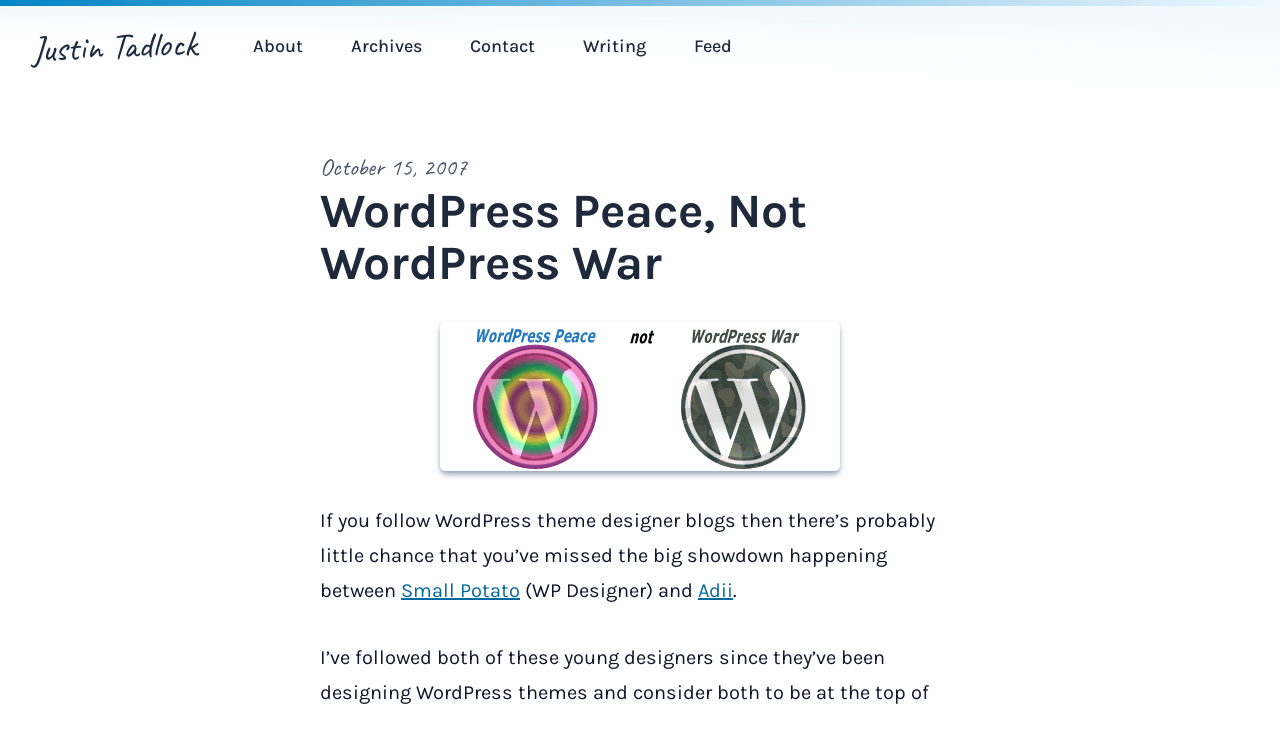

--- FILE ---
content_type: text/html; charset=UTF-8
request_url: https://justintadlock.com/archives/2007/10/15/wordpress-peace-not-wordpress-war
body_size: 12758
content:
<!DOCTYPE html>
<html>
<head>
	<title>WordPress Peace, Not WordPress War &mdash; Justin Tadlock</title>
	<meta name="viewport" content="width=device-width, initial-scale=1">
	<meta name="description" content="If you follow WordPress theme designer blogs then there’s probably little chance that you’ve missed the big showdown happening between  Small Potato (WP Designer) and  Adii. I’ve followed both of these young designers since they’ve been designing WordP..." />
	<meta property="og:title" content="WordPress Peace, Not WordPress War" />
	<meta property="og:image" content="https://justintadlock.com/public/img/featured.png?id=1668382125" />
	<meta name="twitter:card" content="summary" />
	<meta name="twitter:creator" content="@justintadlock" />
	<meta name="twitter:site" content="@justintadlock" />
	<meta name="theme-color" content="#2b6cb0" />
	<link rel="canonical" href="https://justintadlock.com/archives/2007/10/15/wordpress-peace-not-wordpress-war" />
	<link rel="manifest" href="https://justintadlock.com/public/json/manifest.json?id=1668382134">
	<link rel="alternate" type="application/rss+xml" href="https://justintadlock.com/feed" />
	<link rel="alternate" type="application/atom+xml" href="https://justintadlock.com/feed/atom" />
	<link rel="apple-touch-icon" sizes="180x180" href="https://justintadlock.com/public/img/favicon-180.png?id=1668382125" />
	<link rel="icon" type="image/png" sizes="96x96" href="https://justintadlock.com/public/img/favicon-96.png?id=1668382126" />
	<link rel="icon" type="image/png" sizes="48x48" href="https://justintadlock.com/public/img/favicon-48.png?id=1668382124" />
	<link rel="icon" type="image/png" sizes="32x32" href="https://justintadlock.com/public/img/favicon-32.png?id=1668382126" />
	<link rel="icon" type="image/png" sizes="16x16" href="https://justintadlock.com/public/img/favicon-16.png?id=1668382125" />
	<link rel="preload" href="https://justintadlock.com/public/fonts/caveat/caveat.woff2" as="font" type="font/woff2" crossorigin="anonymous">
	<link rel="preload" href="https://justintadlock.com/public/fonts/passion-one/passion-one-bold.woff2" as="font" type="font/woff2" crossorigin="anonymous">
	<link rel="preload" href="https://justintadlock.com/public/fonts/karla/karla.woff2" as="font" type="font/woff2" crossorigin="anonymous">
	<link rel="preload" href="https://justintadlock.com/public/fonts/karla/karla-italic.woff2" as="font" type="font/woff2" crossorigin="anonymous">
	<link rel="stylesheet" media="screen" href="https://justintadlock.com/public/css/style.css?id=1668386166" />
	<link rel="stylesheet" media="print" href="https://justintadlock.com/public/css/print.css?id=1668386167" />
	
</head>
<body>

<div class="app o-container-full">

	<header class="app-header">

		<div class="app-header__branding">
			<h1 class="app-header__title">
				<a class="app-header__link" href="https://justintadlock.com">Justin Tadlock</a>
			</h1>
		</div>

		<div class="toggle toggle--menu-primary">
			<button class="toggle__button">
				<span class="screen-reader-text">Toggle Menu</span>
				<svg class="toggle__open" viewBox="0 0 20 20" xmlns="http://www.w3.org/2000/svg"><path d="M0 3h20v2H0V3zm0 6h20v2H0V9zm0 6h20v2H0v-2z"></path></svg>
				<svg class="toggle__close hidden" xmlns="http://www.w3.org/2000/svg" viewBox="0 0 20 20"><path d="M10 8.586L2.929 1.515 1.515 2.929 8.586 10l-7.071 7.071 1.414 1.414L10 11.414l7.071 7.071 1.414-1.414L11.414 10l7.071-7.071-1.414-1.414L10 8.586z"></path></svg>
			</button>
		</div>

		<nav class="menu-primary hidden">
			<ul>
				<li><a href="https://justintadlock.com/about">About</a></li>
				<li><a href="https://justintadlock.com/archives">Archives</a></li>
				<li><a href="https://justintadlock.com/contact">Contact</a></li>
				<li><a href="https://justintadlock.com/writing">Writing</a></li>
				<li><a href="https://justintadlock.com/feed">Feed</a></li>
			</ul>
		</nav>

	</header>

<main class="app-content o-flow">
	<article class="entry entry--single o-flow">

		<header class="entry__header o-flow o-container-base">
			<div class="entry__byline block-row">
				October 15, 2007			</div>
			<h1 class="entry__title">WordPress Peace, Not WordPress&nbsp;War</h1>
		</header>

		<div class="entry__content o-flow o-container-base">
			<figure class="aligncenter"><img src="https://justintadlock.com/user/media/2007/10/wordpress-war1.gif" alt="Make WordPress peace not WordPress war" width="400" height="150" />
</figure>
<p>If you follow WordPress theme designer blogs then there’s probably little chance that you’ve missed the big showdown happening between <a href="http://wpdesigner.com/2007/10/14/uniqueblogdesignscom-review-the-elephant-in-the-room" title="WP Designer: Unique Blog Design's Review - The Elephant in the Room"> Small Potato</a> (WP Designer) and <a href="http://adii.co.za/2007/10/15/small-potato-shouldve-taken-the-high-road" title="Adii: Small Potato should've taken the high road"> Adii</a>.</p>
<p>I’ve followed both of these young designers since they’ve been designing WordPress themes and consider both to be at the top of the WordPress designer list.  My two favorites, actually.  I’ve never compared them because their styles are so different.  Both were even mentioned in my <a href="/archives/2007/10/13/weekly-roundup-1" title="Weekly Roundup #1"> Weekly Roundup</a>.  I’m fairly certain they were the first two to get added to my new feed reader.</p>
<p>Now, there seems to be a war going on, and nobody’s the winner here.</p>
<p>Small Potato lit the fire and it turned out to be more than just a little flame.  It became an all-out explosion.  He was reviewing <a href="http://uniqueblogdesigns.com" title="Unique Blog Designs"> Unique Blog Designs</a>, a website boasting designs of <a href="http://johnchow.com" title="John Chow"> John Chow</a> and <a href="http://shoemoney.com" title="ShoeMoney"> Shoemoney</a>, and didn’t have a lot of nice words to say.  Adii releases some of his themes on that site, and what became of Small Potato’s review seemed an almost personal attack on Adii himself, a good friend and fellow designer.</p>
<blockquote>
<p>Obviously, UBD’s main designer for the “exclusive themes” is subtlety-intolerant, contrast-intolerant, design-flow-intolerant, and focus-intolerant.</p>
</blockquote>
<p>He earlier references the main designer as none other than Adriaan Pienaar (Adii).  Excuse me if he was talking about someone other than Adii in this quote.  I’m writing this post because of it.</p>
<p>I’ve had some time to give this a little thought and look at it from several different angles.  While Small Potato has every right to say what he wants on his blog, he crossed a line that no one should cross with a friend.  The line he stepped over was going from a brutally honest review to a personal attack.  He reviewed the designer and not the design when he typed those words.</p>
<p>I don’t want to take sides, even though it looks as if I have by my previous words.  What I want to do is call for some sort of a truce, a peaceful solution to all this because I don’t want to split any of the WordPress community.</p>
<p>That’s exactly what could happen in this case.  If you’re a reader of their blogs, then you almost feel obligated to take a side.  You want to reassure somebody that they’re “right.”  The WordPress community is what gets hurt here.</p>
<p>I will continue reading each blog because I like both of their designs (and both people).  I just hope that, once all this settles down, they can overcome their differences and become friends once again.</p>
<p>Let’s make WordPress peace, not WordPress war!</p>
<p>By the way, I really only wanted to write this post to show off my “peace” and “war” WordPress icons.  I was going for the hippie/tie-dye feel with the peace icon.  Obviously the camouflage represents war, or hunting, or nature in general—I say war.</p>
		</div>

		<footer class="entry__footer o-flow o-container-base">
			<div class="entry-terms"><span class="entry-terms__label">Topics: </span><span class="entry-terms__list"><a class="entry-terms__term" href="https://justintadlock.com/topics/online"><span class="entry-terms__prefix">#</span>Online</a><a class="entry-terms__term" href="https://justintadlock.com/topics/wordpress"><span class="entry-terms__prefix">#</span>WordPress</a></span></div>		</footer>
	</article>
</main>

	<footer class="app-footer o-flow">
		<div class="o-flow">
			<ul class="menu-social">
	<li class="is-github">
		<a href="https://github.com/justintadlock/">
			<svg aria-hidden="true" data-prefix="fab" data-icon="github" class="svg-inline--fa fa-github fa-w-16" role="img" xmlns="http://www.w3.org/2000/svg" viewBox="0 0 496 512"><path fill="currentColor" d="M165.9 397.4c0 2-2.3 3.6-5.2 3.6-3.3.3-5.6-1.3-5.6-3.6 0-2 2.3-3.6 5.2-3.6 3-.3 5.6 1.3 5.6 3.6zm-31.1-4.5c-.7 2 1.3 4.3 4.3 4.9 2.6 1 5.6 0 6.2-2s-1.3-4.3-4.3-5.2c-2.6-.7-5.5.3-6.2 2.3zm44.2-1.7c-2.9.7-4.9 2.6-4.6 4.9.3 2 2.9 3.3 5.9 2.6 2.9-.7 4.9-2.6 4.6-4.6-.3-1.9-3-3.2-5.9-2.9zM244.8 8C106.1 8 0 113.3 0 252c0 110.9 69.8 205.8 169.5 239.2 12.8 2.3 17.3-5.6 17.3-12.1 0-6.2-.3-40.4-.3-61.4 0 0-70 15-84.7-29.8 0 0-11.4-29.1-27.8-36.6 0 0-22.9-15.7 1.6-15.4 0 0 24.9 2 38.6 25.8 21.9 38.6 58.6 27.5 72.9 20.9 2.3-16 8.8-27.1 16-33.7-55.9-6.2-112.3-14.3-112.3-110.5 0-27.5 7.6-41.3 23.6-58.9-2.6-6.5-11.1-33.3 2.6-67.9 20.9-6.5 69 27 69 27 20-5.6 41.5-8.5 62.8-8.5s42.8 2.9 62.8 8.5c0 0 48.1-33.6 69-27 13.7 34.7 5.2 61.4 2.6 67.9 16 17.7 25.8 31.5 25.8 58.9 0 96.5-58.9 104.2-114.8 110.5 9.2 7.9 17 22.9 17 46.4 0 33.7-.3 75.4-.3 83.6 0 6.5 4.6 14.4 17.3 12.1C428.2 457.8 496 362.9 496 252 496 113.3 383.5 8 244.8 8zM97.2 352.9c-1.3 1-1 3.3.7 5.2 1.6 1.6 3.9 2.3 5.2 1 1.3-1 1-3.3-.7-5.2-1.6-1.6-3.9-2.3-5.2-1zm-10.8-8.1c-.7 1.3.3 2.9 2.3 3.9 1.6 1 3.6.7 4.3-.7.7-1.3-.3-2.9-2.3-3.9-2-.6-3.6-.3-4.3.7zm32.4 35.6c-1.6 1.3-1 4.3 1.3 6.2 2.3 2.3 5.2 2.6 6.5 1 1.3-1.3.7-4.3-1.3-6.2-2.2-2.3-5.2-2.6-6.5-1zm-11.4-14.7c-1.6 1-1.6 3.6 0 5.9 1.6 2.3 4.3 3.3 5.6 2.3 1.6-1.3 1.6-3.9 0-6.2-1.4-2.3-4-3.3-5.6-2z"></path></svg>			<span>GitHub</span>
		</a>
	</li>
	<li class="is-wordpress">
		<a href="https://profiles.wordpress.org/greenshady">
			<svg aria-hidden="true" data-prefix="fab" data-icon="wordpress-simple" class="svg-inline--fa fa-wordpress-simple fa-w-16" role="img" xmlns="http://www.w3.org/2000/svg" viewBox="0 0 512 512"><path fill="currentColor" d="M256 8C119.3 8 8 119.2 8 256c0 136.7 111.3 248 248 248s248-111.3 248-248C504 119.2 392.7 8 256 8zM33 256c0-32.3 6.9-63 19.3-90.7l106.4 291.4C84.3 420.5 33 344.2 33 256zm223 223c-21.9 0-43-3.2-63-9.1l66.9-194.4 68.5 187.8c.5 1.1 1 2.1 1.6 3.1-23.1 8.1-48 12.6-74 12.6zm30.7-327.5c13.4-.7 25.5-2.1 25.5-2.1 12-1.4 10.6-19.1-1.4-18.4 0 0-36.1 2.8-59.4 2.8-21.9 0-58.7-2.8-58.7-2.8-12-.7-13.4 17.7-1.4 18.4 0 0 11.4 1.4 23.4 2.1l34.7 95.2L200.6 393l-81.2-241.5c13.4-.7 25.5-2.1 25.5-2.1 12-1.4 10.6-19.1-1.4-18.4 0 0-36.1 2.8-59.4 2.8-4.2 0-9.1-.1-14.4-.3C109.6 73 178.1 33 256 33c58 0 110.9 22.2 150.6 58.5-1-.1-1.9-.2-2.9-.2-21.9 0-37.4 19.1-37.4 39.6 0 18.4 10.6 33.9 21.9 52.3 8.5 14.8 18.4 33.9 18.4 61.5 0 19.1-7.3 41.2-17 72.1l-22.2 74.3-80.7-239.6zm81.4 297.2l68.1-196.9c12.7-31.8 17-57.2 17-79.9 0-8.2-.5-15.8-1.5-22.9 17.4 31.8 27.3 68.2 27.3 107 0 82.3-44.6 154.1-110.9 192.7z"></path></svg>			<span>WordPress</span>
		</a>
	</li>
	<li class="is-gbtimes">
		<a href="https://gutenbergtimes.com/author/jtadlock/">
			<svg width="256pt" height="256pt" version="1.0" viewBox="0 0 256 256" xmlns="http://www.w3.org/2000/svg"><g transform="translate(0 256) scale(.1 -.1)" fill="currentColor"><path d="m31 2536c-7-8-11-37-9-68 3-46 6-53 26-56s22 1 22 37v41h69c82 0 101 6 101 30 0 25-19 30-115 30-59 0-86-4-94-14z"/><path d="m712 2517c-35-36-57-96-47-127 9-29-6-25-61 15-80 56-131 78-162 67-40-13-38-41 5-91 59-70 137-96 211-70 28 9 35 7 66-17l35-28-32-14c-18-8-60-15-95-15-79 0-166 41-246 114-52 47-84 59-93 33-2-5 16-35 40-66 82-106 113-216 84-301-8-25-33-70-55-99s-54-80-72-113c-41-74-54-85-102-85-55 0-104 24-122 59-22 41-20 72 7 112 23 35 36 40 147 58 80 13 119 46 127 111 11 82-51 148-129 137-50-7-77-29-59-50 9-12 19-13 47-4 29 9 38 8 62-10 58-43 25-133-50-133-32 0-80-10-125-24l-23-7-2 193c-3 185-4 193-23 193s-20-9-28-240c-4-132-8-263-10-292-1-39 3-58 19-80 33-44 91-73 150-73h52l-15-41c-44-129-62-318-43-465 47-374 257-677 600-863l71-38-39-5c-22-3-55-13-75-23-47-22-114-91-129-132-9-26-18-33-38-33-24 0-26 3-22 33 5 48-37 97-84 97-31 0-34 2-34 31 0 45-37 103-81 128-21 12-67 27-101 32-35 6-76 18-92 27-78 45-97 140-44 214 9 13 9 20-1 32-18 22-37 10-61-38-37-77-22-163 38-220l31-29-34-38c-36-40-55-91-55-151 0-44 15-51 55-28 17 10 45 21 62 25 63 13 122 95 93 130-17 20-37 9-44-25-5-30-35-51-88-64-26-6-26-5-15 29 15 51 48 77 104 82 68 7 126-11 158-49 23-27 26-39 22-73-11-76-92-119-152-79-28 18-45 12-45-17 0-11 11-24 27-32 25-11 18-13-67-17-87-5-95-7-95-25 0-20 8-20 309-23 318-2 347 1 314 35-15 14-15 20-3 42 68 132 269 150 365 33 17-20 30-40 30-44 0-20-45-4-73 26-62 65-155 66-214 2-38-42-45-86-13-86 12 0 24 10 30 24 19 50 100 74 143 42 17-13 17-15 2-24-10-5-15-18-13-28 3-17 14-19 94-22 115-3 125 5 94 75-12 26-33 61-48 77l-27 29 35-7c19-4 54-9 77-13 33-4 43-10 47-30 4-13 22-40 40-61 19-20 35-46 37-57 5-26 37-32 46-8 4 10 22 38 41 63 19 24 38 54 42 66 7 17 22 24 73 33 35 6 67 11 70 11 4 0-9-20-28-45-39-52-56-112-34-126 16-10 219-12 243-3 17 7 22 43 6 45-5 1-14 3-20 4-5 1-24 3-42 4-30 1-31 2-12 16 45 34 119 11 147-45 17-33 41-32 45 2 2 19-6 37-30 63-61 67-153 65-218-5-25-27-40-35-53-31-16 6-15 10 12 47 74 103 233 113 329 21 49-47 57-65 37-87-9-10-14-24-10-29 4-8 111-11 326-11h320l-3 23c-3 21-8 22-96 25l-92 3 27 23c23 20 25 26 14 40-12 14-16 14-42 1-62-33-127-7-149 59-25 77 45 145 150 146 70 0 117-34 135-98 6-21 4-22-22-16-42 10-72 32-86 62-16 36-29 44-46 28-11-11-11-21-1-50 13-39 50-71 96-82 16-3 44-15 61-26 18-11 37-17 43-13 15 9 12 91-6 133-8 20-29 51-45 68l-30 31 25 17c39 25 66 87 66 148 0 60-26 121-54 126-32 6-39-13-17-49 26-42 27-110 4-151-23-38-73-64-155-78-106-19-160-66-174-153-6-34-9-37-39-37-47 0-89-50-82-97 5-30 3-33-18-33-18 0-29 9-41 33-44 86-112 141-195 155l-44 8 65 33c195 100 374 274 480 466 137 250 169 582 80 841-11 31-20 59-20 61 0 1 21 3 48 3 54 0 114 30 146 73 20 27 20 38 17 320-3 293-7 321-38 295-10-8-13-59-13-204v-193l-35 15c-19 8-63 17-97 21-46 5-68 12-86 30-31 31-27 79 10 106 24 18 33 19 62 10 28-9 38-8 47 4 18 21-9 43-59 50-78 11-140-55-129-137 8-65 47-98 127-111 111-18 124-23 147-58 55-82-2-171-110-171-53 0-65 10-107 85-18 33-47 81-65 106-54 76-68 110-69 169 0 76 28 150 86 227 76 102 44 130-48 43-75-71-167-112-248-112-34 0-74 6-89 13l-27 14 35 28c28 23 38 25 60 17 67-26 150 2 208 70 43 51 47 77 13 90-33 12-85-4-132-41-22-17-52-38-68-46-28-15-29-15-22 10 10 41-5 86-39 123-35 37-62 44-72 18-4-10 6-26 26-44 75-69 10-195-92-176-36 7-67 36-110 103-66 104-179 137-275 82-43-24-63-24-115 3-97 50-200 17-274-89-61-86-77-98-135-98-42 0-53 4-74 28-36 41-33 96 7 142 31 34 34 65 6 65-7 0-28-15-45-33zm503-67c22-18-3-50-40-50-16 0-66-9-110-19-44-11-82-18-84-16s17 25 41 50c28 30 56 49 78 54 39 8 93-1 115-19zm305-5c19-12 44-37 54-55 19-33 19-33 0-26-29 11-135 34-173 38-38 3-63 30-44 49 15 15 73 27 103 22 14-3 41-15 60-28zm-990-55c19-16 30-29 25-30-6 0-26 13-45 30-19 16-30 29-25 30 6 0 26-13 45-30zm1520 0c-19-17-39-30-45-30-5 1 6 14 25 30 19 17 39 30 45 30 5-1-6-14-25-30zm-719-56c30-90 32-137 9-167-25-32-73-36-102-10-23 21-24 89-2 164 20 68 18 65 51 64 24-1 30-8 44-51zm-145 0c-3-9-9-33-12-54-6-36-9-39-48-45-105-18-290-91-370-148-19-13-46-21-78-21-50-1-50-1-117 73-37 42-57 72-46 67 43-16 122-26 160-20 22 3 81 24 130 46 106 48 175 73 270 98 90 24 119 25 111 4zm316-4c81-20 211-71 291-113 63-34 137-42 207-23 30 8 56 14 57 12 1-1-24-30-56-65-55-62-60-65-106-67-42-1-61 5-125 42-91 53-179 86-286 109l-80 18-10 53c-12 64-12 64 108 34zm-323-175c11-20 34-44 51-53 37-21 38-32 5-32-46 0-177-31-243-57-35-14-97-47-137-74-86-56-99-51-100 33 0 48 2 52 40 78 82 56 210 108 316 129 24 5 45 9 46 10 0 1 10-15 22-34zm346 8c67-16 228-90 262-119 14-13 23-35 26-66 5-53 19-31-151-226-51-58-54-64-39-79 20-21 20-21 142 119l90 104h53c54 1 54 1 98-55 80-101 150-255 172-379 9-51 9-53-19-69-15-9-36-32-46-50-24-45-43-43-43 5 0 60-38 201-75 277-43 90-121 195-145 195-34 0-29-28 11-77 71-85 159-298 159-385 0-7-63 50-139 126-98 98-144 137-155 133-34-13-11-48 129-187l145-145-715-715-715 715 152 152c143 145 151 154 135 170-16 17-25 9-157-122s-140-138-140-109c0 95 87 294 168 384l50 55 43-50c24-27 56-63 70-79 17-19 31-27 42-23 29 11 19 31-48 108-36 40-65 76-65 79 0 18 162 106 246 134 60 19 154 36 154 27 0-4-47-53-105-111s-105-110-105-118c0-7 7-15 16-19 11-4 52 30 138 116l121 121 115-115c111-112 144-132 157-99 4 11-27 49-103 125-105 105-108 109-74 103 98-17 163-38 245-79 102-51 118-55 113-23-2 15-24 33-73 60-91 49-170 75-272 90-46 7-83 14-83 18 0 3 15 12 32 21 17 8 40 32 51 52 21 41 11 40 132 10zm-995-64c50-58 53-64 51-110-2-42-10-59-57-121-91-122-149-251-176-392l-12-65-58-19-58-20v27c0 132 75 331 186 493 61 89 78 140 72 215-3 29-4 53-4 53 1 0 26-28 56-61zm1555 21c-11-64 11-142 61-214 119-175 183-329 208-499 4-34 3-38-12-31-9 4-35 13-58 21l-41 14-26 106c-32 129-96 262-172 357-43 55-55 78-56 108-1 21-2 43-3 49-1 9 94 128 102 129 2 0 1-18-3-40zm-164-100c25-14 25-56-1-70-45-24-86 44-42 69 21 13 20 13 43 1zm-1217-22c16-26-4-53-40-53-23 0-30 5-32 23-7 47 47 69 72 30zm-24-108c29 0 42-5 50-20 10-18 5-28-37-74-95-105-160-248-184-405-7-44-15-81-18-81s-12 14-20 31c-7 17-29 40-47 51-19 11-34 28-34 38 0 38 52 194 89 268 51 101 129 205 148 198 8-3 32-6 53-6zm-272-550c28-27 29-73 1-101-26-26-84-23-145 7-52 26-57 57-12 80 74 38 125 43 156 14zm1864 9c50-13 91-49 83-71-8-20-94-58-131-58-35 0-74 36-74 67 0 28 41 73 67 73 10 0 35-5 55-11zm-1763-170c26-171 90-304 206-427 68-73 69-75 38-69-18 4-62 9-98 13l-66 7-54 82c-60 90-104 187-129 286-21 87-21 91 14 111 17 10 38 31 48 48 9 16 20 30 23 30s11-37 18-81zm1606 51c8-16 29-37 45-45 33-17 33-9 3-130-25-102-89-232-154-316-26-33-34-37-94-43-36-4-80-9-98-13l-32-6 39 34c56 49 132 153 171 234 37 76 75 217 75 278 0 46 23 50 45 7zm-895-671c0-9-94 8-154 27-186 60-347 197-429 364-48 97-77 190-77 245 0 27 28 2 330-300 182-181 330-333 330-336zm781 559c-75-302-300-505-621-562-31-6-1 28 300 329 184 184 336 331 338 325 2-5-6-47-17-92zm-1693 57c25-5 32-12 32-29 0-78 72-267 143-379 20-31 36-60 35-65 0-4-25-12-55-18l-53-10-30 46c-78 121-143 301-156 428l-7 64 29-15c16-8 44-18 62-22zm2041-46c-21-140-86-307-160-415l-28-41-53 11c-29 5-55 11-57 13-2 1 15 32 38 67 58 89 107 204 132 313l21 91 42 11c22 6 48 15 56 20 8 6 16 9 18 7 1-2-3-37-9-77zm-1554-509c44-10 121-34 170-53 88-35 220-67 270-67 25 0 25-1 25-80 0-44-3-80-6-80s-32 21-65 46c-75 58-204 126-294 155-61 20-92 23-233 24l-163 1-25 31-25 32 23 5c58 13 78 14 158 10 47-2 121-13 165-24zm1268 21c26-4 50-11 54-15s-5-19-20-33c-26-27-27-27-184-28-152 0-161-1-253-33-107-38-175-74-268-144-35-27-68-46-73-43-5 4-9 39-9 79v72l85 12c47 7 122 26 168 43 232 86 370 111 500 90zm-1168-155c97-33 170-71 252-132 60-45 61-47 47-70l-16-23-66 51c-123 94-253 140-401 140-80 1-88 3-118 29-21 18-28 30-20 33 7 3 64 4 127 2 92-3 131-9 195-30zm1110 25c3-5-9-21-27-34-29-22-44-25-119-25-47 0-115-8-150-17-84-22-201-83-265-139l-51-45-12 25c-6 14-11 26-11 28 0 9 115 89 172 120 74 41 131 63 213 81 69 16 241 19 250 6zm-1109-139c77-27 178-85 205-119 12-14 10-15-21-8-80 17-201 60-282 101-49 24-88 46-88 49 0 16 115 1 186-23zm944 6c-86-53-240-111-350-133l-35-7 45 36c91 73 219 123 320 125l55 1-35-22zm-516-109c39-46 30-105-22-152-19-18-21-17-45 15-35 46-42 80-23 116 14 28 40 51 58 52 3 0 18-14 32-31zm-840-141c22-35-27-74-59-48-18 15-20 56-2 64 22 9 50 1 61-16zm1676 3c18-36-11-68-50-56-42 13-29 75 15 75 14 0 29-8 35-19zm-1800-51c0-5-12-10-27-9-25 0-26 1-8 9 27 12 35 12 35 0zm1890 0c12-8 9-10-12-10-16 0-28 5-28 10 0 13 20 13 40 0z"/><path d="m1917 1853c-14-14-6-35 33-84 53-67 108-183 124-261 10-52 16-64 34-66 19-3 22 1 22 30 0 83-78 259-152 343-40 45-49 51-61 38z"/><path d="m1226 1538c-21-6-56-28-76-48-49-49-64-112-58-246 5-120 28-171 95-211 85-49 212-27 260 46 19 27 23 48 23 106 0 69 1 73 25 79 30 8 95 63 95 81 0 26-22 27-48 2-38-35-61-45-123-53-61-7-109-33-134-70-17-26-14-54 5-54 5 0 24 15 42 34s43 37 56 41c21 6 22 4 22-65 0-61-3-74-24-95-34-34-104-43-152-19-68 34-79 59-82 197-3 139 8 175 67 214 64 43 166 19 187-45 15-48 30-60 50-40 29 29-7 102-65 133-39 19-118 26-165 13z"/><path d="m613 1832c-70-75-137-205-158-307-14-68-11-85 16-85 12 0 21 9 24 28 20 92 29 121 59 181 19 36 52 91 75 121 22 30 41 60 41 66 0 25-32 23-57-4z"/><path d="m1963 2543c-19-7-16-31 6-43 21-11 280-14 319-4 25 7 30 39 6 48-19 7-313 7-331-1z"/><path d="m2347 2543c-13-13-7-42 11-47 9-3 44-4 77-4l60 1 5-39c4-31 10-40 28-42 21-3 22 0 22 61 0 50-4 66-16 71-21 8-179 8-187-1z"/><path d="m275 2530c-4-6-1-17 5-25 10-12 45-15 175-15s165 3 175 15c6 8 9 19 5 25-9 14-351 14-360 0z"/><path d="m802 2480c-20-9-42-45-42-71 0-19 49-59 73-59 31 0 67 39 67 72 0 17-10 34-26 47-29 23-38 24-72 11zm40-72c-15-15-26-4-18 18 5 13 9 15 18 6s9-15 0-24z"/><path d="m1705 2465c-14-13-25-33-25-43 0-33 38-72 70-72s70 39 70 72c0 25-44 68-70 68-11 0-32-11-45-25zm63-47c-3-7-11-13-18-13s-15 6-17 13c-3 7 4 12 17 12s20-5 18-12z"/><path d="m234 2459c-8-14 21-43 35-35 19 12 13 46-8 46-11 0-23-5-27-11z"/><path d="m2284 2455c-4-9-2-21 4-27 15-15 44-1 40 19-4 23-36 29-44 8z"/><path d="m170 2377c-35-17-62-75-52-112s36-42 80-15c39 24 56 62 47 107-7 37-30 43-75 20zm11-80c-8-8-11-7-11 4 0 20 13 34 18 19 3-7-1-17-7-23z"/><path d="m2335 2369c-19-59 27-130 87-132 31-2 33 0 36 32 5 53-6 80-41 101-42 26-74 26-82-1zm69-55c10-25-1-29-14-5-6 12-7 21-1 21 5 0 12-7 15-16z"/><path d="m145 1898c-48-28-57-70-24-112 41-52 129-23 129 43 0 55-61 95-105 69zm55-63c0-9-7-18-16-22-18-7-39 11-30 26 11 17 46 13 46-4z"/><path d="m2365 1900c-32-12-48-38-47-71 1-44 28-69 72-69 46 0 70 25 70 72 0 52-49 87-95 68zm45-70c0-13-7-20-20-20s-20 7-20 20 7 20 20 20 20-7 20-20z"/><path d="m32 1641c-9-6-12-66-10-252 3-236 4-244 23-244s20 8 23 211l2 211 49-5c31-3 51 0 56 7 10 18-14 41-43 41-13 0-39 9-56 19-18 11-37 17-44 12z"/><path d="m2500 1633c-13-9-40-19-59-23-28-4-37-10-39-29-4-23-2-24 47-19l51 5 2-211c3-211 3-211 26-214l22-3-2 252c-2 160-7 254-13 256s-21-4-35-14z"/><path d="m20 1081c0-27 19-36 37-18s9 37-18 37c-12 0-19-7-19-19z"/><path d="m2504 1089c-8-14 21-43 35-35 6 4 11 16 11 27 0 21-34 27-46 8z"/><path d="m27 1023c-4-3-7-15-7-25 0-14 8-18 39-18 43 0 55 9 45 34-6 16-64 23-77 9z"/><path d="m2474 1015c-10-24 9-37 47-33 26 2 34 8 34 23 0 16-8 21-38 23-27 2-39-1-43-13z"/><path d="m27 953c-4-3-7-15-7-25 0-15 8-18 50-18 37 0 52 4 57 16 3 9 0 20-8 25-16 10-83 12-92 2z"/><path d="m2453 949c-23-23-2-39 47-39 52 0 69 12 50 35-15 18-81 20-97 4z"/><path d="m33 883c-18-7-16-40 3-47 31-12 101-6 114 9 21 25-5 45-59 44-25 0-52-3-58-6z"/><path d="m2427 883c-4-3-7-15-7-25 0-16 9-18 64-18 67 0 86 10 66 35-13 15-110 22-123 8z"/><path d="m22 788c3-22 8-23 83-23s80 1 83 23c3 21 1 22-83 22s-86-1-83-22z"/><path d="m2383 794c-9-24 15-34 88-34 46 0 70 4 79 15 21 26 0 35-81 35-64 0-81-3-86-16z"/><path d="m22 718c3-22 6-23 103-23 93 0 100 1 100 20s-8 20-103 23c-103 3-103 3-100-20z"/><path d="m2345 730c-4-6-1-17 5-25 9-11 36-15 100-15s91 4 100 15c22 27 0 35-100 35-58 0-101-4-105-10z"/><path d="m164 655c-10-25 9-37 57-33 36 2 44 7 44 23 0 17-8 20-48 23-36 2-49-1-53-13z"/><path d="m2304 655c-10-25 9-37 57-33 36 2 44 7 44 23 0 17-8 20-48 23-36 2-49-1-53-13z"/><path d="m132 588c-24-30 2-39 99-36 86 3 94 5 94 23s-8 20-91 23c-66 2-94-1-102-10z"/><path d="m2246 584c-11-29 7-35 105-32 86 3 94 5 94 23s-8 20-96 23c-83 2-97 0-103-14z"/><path d="m130 520c-18-11-4-40 20-40 13 0 20 7 20 19 0 22-21 33-40 21z"/><path d="m230 515c-21-26 0-35 80-35 57 0 79 4 83 14 10 25-16 36-84 36-46 0-70-4-79-15z"/><path d="m2187 524c-4-4-7-16-7-26 0-17 7-19 83-16 74 3 82 5 82 23s-8 20-75 23c-42 1-79 0-83-4z"/><path d="m2411 516c-16-19-6-36 20-36 15 0 20 6 17 22-4 27-21 33-37 14z"/><path d="m2113 453c-18-7-16-40 3-47 51-19 124 8 96 36-12 12-77 19-99 11z"/><path d="m2253 453c-7-3-13-13-13-23 0-19 17-30 38-23 6 3 12 13 12 23 0 19-17 30-37 23z"/><path d="m284 439c-8-14 21-43 35-35 6 4 11 16 11 27 0 21-34 27-46 8z"/><path d="m357 436c-9-23 18-37 65-34 36 2 44 7 46 26 3 20 0 22-51 22-38 0-57-4-60-14z"/></g></svg>
			<span>Gutenberg Times</span>
		</a>
	</li>
	<li class="is-wptavern">
		<a href="https://wptavern.com/author/justintadlock">
			<svg width="35" height="40" viewBox="0 0 35 40" fill="none" xmlns="http://www.w3.org/2000/svg"><path d="M12.8312 0.947762C15.4445 0.486825 18.0914 1.33536 19.9266 3.14376C20.3853 2.93959 20.8624 2.79321 21.3548 2.70646C24.8317 2.09308 28.141 4.4116 28.754 7.88747C29.1659 10.2236 28.2596 12.4682 26.5697 13.8906L26.7181 14.7321L28.2906 14.4548C30.8911 13.9961 33.3813 15.7392 33.84 18.3405L34.9492 24.6306C35.4078 27.2317 33.6647 29.7212 31.0635 30.1799L29.4911 30.4571L29.7684 32.0296C30.2271 34.631 28.4839 37.1203 25.8825 37.579L13.1939 39.7977C10.7722 40.2248 8.44987 38.7409 7.77102 36.4365L7.77295 36.4431L4.44855 17.7738C2.28593 16.5737 0.963649 15.1582 0.481694 13.5271L0.492265 13.5281C0.431907 13.3157 0.381342 13.0991 0.342487 12.8786C0.326429 12.7875 0.312395 12.6965 0.300352 12.6057C0.283274 12.4295 0.274383 12.2512 0.274383 12.0708C0.274383 11.8971 0.269508 11.7288 0.259757 11.566L0.251953 11.4654C0.370047 8.9812 1.94184 6.76746 4.25552 5.84053L4.89203 5.62388C5.73045 5.39337 6.55542 5.27811 7.36695 5.27811C7.38535 5.27811 7.38051 4.7772 7.78854 4.10009C8.0819 3.69939 8.41063 3.32778 8.77027 2.98951C8.84573 2.92573 8.92675 2.86205 9.01228 2.79846C9.01228 2.79846 9.00711 2.7938 8.99676 2.78448C10.0669 1.85189 11.3846 1.20282 12.8312 0.947762ZM19.6594 14.7158C18.5391 15.7132 17.121 16.4057 15.6043 16.6731C14.1189 16.9349 12.6031 16.7641 11.216 16.1931C10.2879 17.165 9.0774 17.824 7.74164 18.0595L10.7917 35.3572C10.9447 36.2242 11.7741 36.8048 12.6416 36.6524L25.3303 34.4337C26.1952 34.2813 26.7762 33.4514 26.6235 32.5842C25.9134 28.5576 24.1416 18.51 23.5733 15.2866C22.2333 15.523 20.8666 15.3157 19.6594 14.7158ZM30.695 18.8952C30.5421 18.0281 29.7122 17.4474 28.8452 17.5999L27.2728 17.8771L28.9365 27.3122L30.5089 27.035C31.3761 26.8821 31.9571 26.0523 31.8041 25.1853L30.695 18.8952ZM18.2618 6.10557C17.2067 4.57352 15.2471 3.76501 13.386 4.09289C11.5534 4.41607 10.0644 5.79867 9.59284 7.61527C9.48298 8.03821 9.20483 8.39759 8.82277 8.60964C8.44082 8.8218 7.98872 8.86821 7.57175 8.73824C7.05875 8.57824 6.55619 8.53992 6.07791 8.62412C4.3437 8.92996 3.18156 10.5895 3.4874 12.3237C3.79323 14.058 5.45314 15.2197 7.18703 14.9143C8.09922 14.7534 8.89782 14.186 9.37823 13.3575C9.83651 12.5672 10.8621 12.3232 11.6268 12.8177C12.656 13.4833 13.8715 13.7353 15.0497 13.5279C16.2705 13.3127 17.4219 12.6255 18.1297 11.6898C18.3933 11.3414 18.7883 11.1162 19.2225 11.0667C19.6567 11.0174 20.0921 11.1479 20.4273 11.4282C21.162 12.0425 22.1064 12.3022 23.0188 12.1416C24.7572 11.8351 25.9159 10.18 25.6092 8.44209C25.3028 6.70362 23.6478 5.54532 21.9097 5.85158C21.4316 5.93589 20.9723 6.14389 20.5448 6.46985C20.1974 6.7346 19.7569 6.84541 19.3252 6.77675C18.8939 6.70788 18.5095 6.46538 18.2618 6.10557Z" fill="#1D1D1D"/></svg>
			<span>WP Tavern</span>
		</a>
	</li>
	<li class="is-twitter">
		<a href="https://twitter.com/justintadlock">
			<svg aria-hidden="true" data-prefix="fab" data-icon="twitter" class="svg-inline--fa fa-twitter fa-w-16" role="img" xmlns="http://www.w3.org/2000/svg" viewBox="0 0 512 512"><path fill="currentColor" d="M459.37 151.716c.325 4.548.325 9.097.325 13.645 0 138.72-105.583 298.558-298.558 298.558-59.452 0-114.68-17.219-161.137-47.106 8.447.974 16.568 1.299 25.34 1.299 49.055 0 94.213-16.568 130.274-44.832-46.132-.975-84.792-31.188-98.112-72.772 6.498.974 12.995 1.624 19.818 1.624 9.421 0 18.843-1.3 27.614-3.573-48.081-9.747-84.143-51.98-84.143-102.985v-1.299c13.969 7.797 30.214 12.67 47.431 13.319-28.264-18.843-46.781-51.005-46.781-87.391 0-19.492 5.197-37.36 14.294-52.954 51.655 63.675 129.3 105.258 216.365 109.807-1.624-7.797-2.599-15.918-2.599-24.04 0-57.828 46.782-104.934 104.934-104.934 30.213 0 57.502 12.67 76.67 33.137 23.715-4.548 46.456-13.32 66.599-25.34-7.798 24.366-24.366 44.833-46.132 57.827 21.117-2.273 41.584-8.122 60.426-16.243-14.292 20.791-32.161 39.308-52.628 54.253z"></path></svg>			<span>Twitter</span>
		</a>
	</li>
	<li class="is-facebook">
		<a href="https://facebook.com/justintadlock">
			<svg aria-hidden="true" data-prefix="fab" data-icon="facebook" class="svg-inline--fa fa-facebook fa-w-14" role="img" xmlns="http://www.w3.org/2000/svg" viewBox="0 0 448 512"><path fill="currentColor" d="M448 56.7v398.5c0 13.7-11.1 24.7-24.7 24.7H309.1V306.5h58.2l8.7-67.6h-67v-43.2c0-19.6 5.4-32.9 33.5-32.9h35.8v-60.5c-6.2-.8-27.4-2.7-52.2-2.7-51.6 0-87 31.5-87 89.4v49.9h-58.4v67.6h58.4V480H24.7C11.1 480 0 468.9 0 455.3V56.7C0 43.1 11.1 32 24.7 32h398.5c13.7 0 24.8 11.1 24.8 24.7z"></path></svg>			<span>Facebook</span>
		</a>
	</li>
	<li class="is-goodreads">
		<a href="https://goodreads.com/justintadlock">
			<svg xmlns="http://www.w3.org/2000/svg" viewBox="0 0 448 512"><path fill="currentColor" d="M299.9 191.2c5.1 37.3-4.7 79-35.9 100.7-22.3 15.5-52.8 14.1-70.8 5.7-37.1-17.3-49.5-58.6-46.8-97.2 4.3-60.9 40.9-87.9 75.3-87.5 46.9-.2 71.8 31.8 78.2 78.3zM448 88v336c0 30.9-25.1 56-56 56H56c-30.9 0-56-25.1-56-56V88c0-30.9 25.1-56 56-56h336c30.9 0 56 25.1 56 56zM330 313.2s-.1-34-.1-217.3h-29v40.3c-.8.3-1.2-.5-1.6-1.2-9.6-20.7-35.9-46.3-76-46-51.9.4-87.2 31.2-100.6 77.8-4.3 14.9-5.8 30.1-5.5 45.6 1.7 77.9 45.1 117.8 112.4 115.2 28.9-1.1 54.5-17 69-45.2.5-1 1.1-1.9 1.7-2.9.2.1.4.1.6.2.3 3.8.2 30.7.1 34.5-.2 14.8-2 29.5-7.2 43.5-7.8 21-22.3 34.7-44.5 39.5-17.8 3.9-35.6 3.8-53.2-1.2-21.5-6.1-36.5-19-41.1-41.8-.3-1.6-1.3-1.3-2.3-1.3h-26.8c.8 10.6 3.2 20.3 8.5 29.2 24.2 40.5 82.7 48.5 128.2 37.4 49.9-12.3 67.3-54.9 67.4-106.3z"/></svg>
			<span>Goodreads</span>
		</a>
	</li>
	<li class="is-amazon">
		<a href="http://a.co/02ggsr2">
			<svg aria-hidden="true" data-prefix="fab" data-icon="amazon" class="svg-inline--fa fa-amazon fa-w-14" role="img" xmlns="http://www.w3.org/2000/svg" viewBox="0 0 448 512"><path fill="currentColor" d="M257.2 162.7c-48.7 1.8-169.5 15.5-169.5 117.5 0 109.5 138.3 114 183.5 43.2 6.5 10.2 35.4 37.5 45.3 46.8l56.8-56S341 288.9 341 261.4V114.3C341 89 316.5 32 228.7 32 140.7 32 94 87 94 136.3l73.5 6.8c16.3-49.5 54.2-49.5 54.2-49.5 40.7-.1 35.5 29.8 35.5 69.1zm0 86.8c0 80-84.2 68-84.2 17.2 0-47.2 50.5-56.7 84.2-57.8v40.6zm136 163.5c-7.7 10-70 67-174.5 67S34.2 408.5 9.7 379c-6.8-7.7 1-11.3 5.5-8.3C88.5 415.2 203 488.5 387.7 401c7.5-3.7 13.3 2 5.5 12zm39.8 2.2c-6.5 15.8-16 26.8-21.2 31-5.5 4.5-9.5 2.7-6.5-3.8s19.3-46.5 12.7-55c-6.5-8.3-37-4.3-48-3.2-10.8 1-13 2-14-.3-2.3-5.7 21.7-15.5 37.5-17.5 15.7-1.8 41-.8 46 5.7 3.7 5.1 0 27.1-6.5 43.1z"></path></svg>
			<span>Amazon</span>
		</a>
	</li>
</ul>
		</div>
		<p class="app-footer__credit">
			<span class="app-footer__copyright">&copy; 2003&ndash;2026 Justin Tadlock.</span>
			<br />
			<span class="app-footer__poweredby">Powered by sleepless nights.</span>
		</p>
	</footer>

</div><!-- .app -->

<script>
	let menu   = document.querySelector( '.menu-primary' );
	let toggle = document.querySelector( '.toggle--menu-primary .toggle__button' );
	let open   = document.querySelector( '.toggle--menu-primary .toggle__open' );
	let close  = document.querySelector( '.toggle--menu-primary .toggle__close' );

	toggle.onclick = () => {
		menu.classList.toggle( 'hidden' );
		open.classList.toggle( 'hidden' );
		close.classList.toggle( 'hidden' );
	}

	let images = document.querySelectorAll( 'img' );

	images.forEach( ( image ) => {
		let classes = image.classList;

		image.onload = () => {
			if ( ( classes.contains( 'alignleft' ) || classes.contains( 'alignright' ) ) && 300 >= image.naturalWidth ) {
				classes.add( 'is-small' );
			}
		}
	} );
</script>

</body>
</html>


--- FILE ---
content_type: text/css
request_url: https://justintadlock.com/public/css/print.css?id=1668386167
body_size: 4332
content:
@charset "UTF-8";*{margin:0;padding:0;vertical-align:baseline;outline:none;background:transparent;border:none;text-decoration:none;box-sizing:border-box}audio,iframe,img,svg,video{display:block}:focus{outline:none}:root{--spacing--1:0.25rem;--spacing--2:0.5rem;--spacing--3:0.75rem;--spacing--4:1rem;--spacing--6:1.5rem;--spacing--8:2rem;--spacing--10:2.5rem;--spacing--12:3rem;--spacing--16:4rem;--spacing--24:6rem;--spacing--global:var(--spacing--8);--font-family--primary:Karla,Twemoji Mozilla,Apple Color Emoji,Noto Color Emoji,Segoe UI Emoji,Segoe UI Symbol,EmojiOne Color,Android Emoji,sans-serif;--font-family--secondary:Caveat,Twemoji Mozilla,Apple Color Emoji,Noto Color Emoji,Segoe UI Emoji,Segoe UI Symbol,EmojiOne Color,Android Emoji,cursive;--font-family--headings:Passion One,Twemoji Mozilla,Apple Color Emoji,Noto Color Emoji,Segoe UI Emoji,Segoe UI Symbol,EmojiOne Color,Android Emoji,sans-serif;--font-family--mono:Source Code Pro,Monaco,Consolas,Andale Mono WT,Andale Mono,Lucida Console,Lucida Sans Typewriter,DejaVu Sans Mono,Bitstream Vera Sans Mono,Liberation Mono,Nimbus Mono L,Courier New,Courier,Twemoji Mozilla,Apple Color Emoji,Noto Color Emoji,Segoe UI Emoji,Segoe UI Symbol,EmojiOne Color,Android Emoji,monospace;--font-size--xs:0.875rem;--line-height--xs:1.25rem;--font-size--sm:0.9375rem;--line-height--sm:1.5rem;--font-size--base:1rem;--line-height--base:1.5rem;--font-size--lg:clamp(1.0625rem,0.625vw + 0.85rem,1.125rem);--line-height--lg:clamp(1.75rem,2.1875vw + 1.00625rem,1.96875rem);--font-size--xl:clamp(1.125rem,1.25vw + 0.7rem,1.25rem);--line-height--xl:1.75;--font-size--2xl:clamp(1.25rem,2.5vw + 0.4rem,1.5rem);--line-height--2xl:clamp(2.1875rem,-1.875vw + 2.825rem,2rem);--font-size--3xl:clamp(1.5rem,3.75vw + 0.225rem,1.875rem);--line-height--3xl:clamp(2rem,2.5vw + 1.15rem,2.25rem);--font-size--4xl:clamp(1.75rem,5vw + 0.05rem,2.25rem);--line-height--4xl:clamp(2.125rem,4.0625vw + 0.74375rem,2.53125rem);--font-size--5xl:clamp(2rem,5.55556vw + 0.11111rem,3rem);--line-height--5xl:clamp(2.25rem,5.55556vw + 0.36111rem,3.25rem);--font-size--6xl:clamp(2.25rem,5.14706vw + 0.5rem,4rem);--line-height--6xl:clamp(2.53125rem,4.31985vw + 1.0625rem,4rem)}body,html{width:100%;height:100%}html{font-size:16px;font-family:var(--font-family--primary);line-height:1.75;color:#0f172a}body{-moz-osx-font-smoothing:grayscale;-webkit-font-smoothing:antialiased}body::-webkit-scrollbar{width:20px}body::-webkit-scrollbar-thumb{margin:0 .125rem;background:#0284c7;border:6px solid #f0f9ff}body::-webkit-scrollbar-thumb:hover{background:#075985}body::-webkit-scrollbar-track{background:#f0f9ff}address,blockquote,dl,figure,h1,h2,h3,h4,h5,h6,hr,iframe,ol,p,pre,table,ul{margin-top:var(--o-flow--gap,var(--spacing--global));margin-bottom:0}ol ol,ol ul,ul ol,ul ul{margin-top:0}audio,iframe,video{max-width:100%}a{color:#0369a1;text-decoration:underline;text-decoration-color:currentColor;text-decoration-thickness:2px;text-underline-offset:2px;transition:all .5s ease-in-out}a:visited{color:#7e22ce}a:focus,a:hover{color:inherit}button{cursor:pointer}center{text-align:center}b,strong{font-weight:700}b b,b strong,strong b,strong strong{font-weight:400}cite,em,i{font-style:italic}em em,i i{font-style:normal}abbr[title],acronym[title],time[title]{cursor:help}abbr,acronym{border-bottom:1px dotted #e2e8f0}acronym{text-transform:uppercase}big{font-size:1.125em}small,sub,sup{font-size:.8125em}sup{bottom:.3em}sub,sup{vertical-align:baseline;position:relative}sub{top:.3em}del,s,strike{color:#94a3b8;text-decoration:line-through;text-decoration-color:#0369a1}ins,mark{font-style:normal;color:#075985;background:#f0f9ff}ins{border-bottom:1px solid #0369a1}dfn{font-style:italic;text-decoration:none}pre{overflow:auto;word-wrap:normal;tab-size:4;padding:var(--spacing--global);box-sizing:content-box;font-size:clamp(1rem,1.25vw + .575rem,1.125rem);line-height:var(--line-height--lg);box-shadow:0 4px 6px -1px rgba(0,0,0,.1),0 2px 4px -1px rgba(0,0,0,.06),inset 1px 1px 10px #e9f3f8;border-radius:6px;border-left:6px solid #0284c7}code,pre{color:#075985;text-shadow:0 1px #e9f3f8;background:#f0f9ff}code{padding:.125em .25em;font-family:var(--font-family--mono);font-size:1rem}pre code{padding:0;font-size:1em;background:transparent;border:none}pre::-webkit-scrollbar{width:.75rem;width:20px}pre::-webkit-scrollbar-thumb{margin:0 .125rem;background:#0284c7;border:6px solid #e0f2fe}pre::-webkit-scrollbar-thumb:hover{background:#075985}pre::-webkit-scrollbar-track{background:#e0f2fe}figcaption{padding:var(--spacing--2) var(--spacing--4) 0;text-align:center;font-family:var(--font-family--secondary);font-size:clamp(1.25rem,1.875vw + .6125rem,1.4375rem);line-height:1.75;color:#475569}:where(h1,h2,h3,h4,h5,h6){font-family:var(--font-family--headings);font-weight:900}:where(h1,h2,h3,h4,h5,h6) a,:where(h1,h2,h3,h4,h5,h6) a:visited{color:#1e293b;text-decoration:none}:where(h1,h2,h3,h4,h5,h6) a:focus,:where(h1,h2,h3,h4,h5,h6) a:hover{text-decoration:underline}*+:where(h1,h2,h3,h4,h5,h6){--o-flow--gap:var(--spacing--12)}:where(h1,h2,h3,h4,h5,h6)+*,:where(h1,h2,h3,h4,h5,h6)+.alignleft+*,:where(h1,h2,h3,h4,h5,h6)+.alignright+*{--o-flow--gap:var(--spacing--4)}:where(h1,h2,h3,h4,h5,h6)+:where(h2,h3,h4,h5,h6){--o-flow--gap:var(--spacing--2)}h1{font-size:var(--font-size--5xl);line-height:var(--line-height--5xl)}h2{font-size:var(--font-size--4xl);line-height:var(--line-height--4xl)}h3{font-size:var(--font-size--3xl);line-height:var(--line-height--3xl)}h4{font-size:var(--font-size--2xl);line-height:var(--line-height--2xl)}h5{font-size:var(--font-size--xl);line-height:var(--line-height--xl)}h6{font-size:var(--font-size--lg);line-height:var(--line-height--lg)}.block-heading__permalink{display:none;width:2rem;margin-left:-2rem;font-size:.75em;font-family:var(--font-family--secondary);vertical-align:top;text-decoration:none;color:#0284c7}.block-heading__permalink:focus,.block-heading__permalink:hover{text-decoration:none}@media (min-width:44rem){.block-heading__permalink{display:inline-block}}h3 .block-heading__permalink{width:1.75rem;margin-left:-1.75rem}:where(h4,h5,h6) .block-heading__permalink{width:1.5rem;margin-left:-1.5rem}img{max-width:100%;height:auto;border-radius:6px;box-shadow:0 4px 6px -1px #94a3b8,0 2px 4px -1px #cbd5e1,inset 1px 1px 10px #cbd5e1}.stretch-full>img{border-radius:0}a img{transition:all .1s ease-in-out}a img:focus,a img:hover{filter:brightness(1.05);box-shadow:0 4px 6px -1px #64748b,0 2px 4px -1px #94a3b8,inset 1px 1px 10px #94a3b8}ol,ul{padding-left:var(--spacing--global)}@media (max-width:44rem){ol,ul{padding-left:var(--spacing--4)}}:where(.app-content li+li),:where(.app-content li>ol),:where(.app-content li>ul){margin-top:var(--spacing--2)}ul li{list-style:circle}ul li ul li{list-style:"- "}ol li::marker{font-weight:700}p:empty{display:none}p.indent{text-indent:var(--spacing--6)}p.drop-cap:first-letter{-webkit-initial-letter:2;initial-letter:2}p.lead-in:first-line{font-variant:small-caps;font-weight:700;font-size:1.125em}blockquote{border-left:2px solid #bae6fd;color:#334155}blockquote:before{content:"";position:absolute;top:50%;left:-4px;height:3rem;background-color:#fff;width:4px;margin-top:-1.5rem}blockquote:after{top:50%;margin-top:-1.5rem;color:#0369a1}blockquote cite,blockquote em,blockquote i{font-style:normal}blockquote cite,blockquote footer{font-size:1.25rem;font-variant:small-caps;color:#718096}q{quotes:"“" "”" "‘" "’"}hr{height:1px;border-top:3px dashed #0284c7}table{width:100%;border-collapse:collapse;border-spacing:0}caption{margin:0 0 5px;font-variant:small-caps}td,th{padding:10px;box-sizing:border-box;vertical-align:top;text-align:left}td.pad,td:empty,th.pad,th:empty{opacity:0}th{font-size:16px;font-weight:700;text-align:left}td{border:1px solid #e0f2fe}*,body{background:#fff!important}body{font-family:Bookerly,Georgia,Twemoji Mozilla,Apple Color Emoji,Noto Color Emoji,Segoe UI Emoji,Segoe UI Symbol,EmojiOne Color,Android Emoji,serif;font-size:13pt;line-height:1.3;color:#000}:where(h1,h2,h3,h4,h5,h6){padding:0!important;break-after:avoid;font-family:Playfair Display,serif}h1{font-size:20pt;line-height:1.125}h2{font-size:18pt;line-height:1.25}h3{font-size:16pt}h4{font-size:15pt}h5{font-size:14pt}h6{font-size:13pt}.app-footer,.app-header,.block-embed,audio,embed,iframe,object,video{display:none!important}figcaption{font-family:inherit;padding-left:0;padding-right:0;text-align:left;font-size:11pt}img{box-shadow:none;border:1px solid #f1f5f9}ol,ul{padding-left:1cm}p.lead-in:first-line{font-weight:400}blockquote{border:none;font-style:italic;padding:0 var(--spacing--global);position:relative;z-index:0;color:inherit}blockquote:before{display:none}blockquote:after{content:"”";position:absolute;top:0;left:-.5em;font-style:normal;font-size:5rem;line-height:1;text-align:center;text-indent:-2px;width:1em;margin:0;color:#f1f5f9}blockquote cite{margin-top:var(--spacing--4);font-size:12pt}blockquote cite:before{content:"—"}a{color:inherit!important;text-decoration:none!important;cursor:default}[class*=o-container]>*{margin-left:var(--spacing--global);margin-right:var(--spacing--global)}.o-container-full>*{max-width:100%;margin-left:auto;margin-right:auto}@media (min-width:44rem){.o-container-base>*,.o-container-md{max-width:40rem;margin-left:auto;margin-right:auto}}@media (min-width:52rem){.o-container-lg>*{max-width:48rem;margin-left:auto;margin-right:auto}}@media (min-width:68rem){.o-container-xl>*{max-width:64rem;margin-left:auto;margin-right:auto}}@media (min-width:84rem){.o-container-2xl>*{max-width:80rem;margin-left:auto;margin-right:auto}}.o-flow{clear:both}.o-flow>*{margin-top:0;margin-bottom:0}.o-flow>*+*{margin-top:var(--o-flow--gap,var(--spacing--global))}.o-row{clear:both;display:flex;gap:var(--o-row--gap,var(--spacing--2))}.o-row>*{margin-top:0;margin-bottom:0}.o-stack{clear:both;display:flex;flex-direction:column;gap:var(--o-stack-gap,var(--spacing--global))}.o-stack>*{margin-top:0;margin-bottom:0}[class*=o-container]{max-width:100%;margin-left:0;padding-left:0}[class*=o-container]>*{max-width:100%;margin-left:0;margin-right:0}.archives-site{--o-flow--gap:var(--spacing--12)}.archives-site__list{margin-top:var(--spacing--4);list-style:none;padding:0}.archives-site__item{display:flex;flex-wrap:nowrap;align-items:start;justify-content:left;margin-left:var(--spacing--1)}.archives-site__day{flex-shrink:0;width:3ch;color:#64748b;font-family:var(--font-family--mono)}.archives-site__post{margin-left:var(--spacing--2)}.archives-monthly__list,.archives-yearly__list{padding-left:var(--spacing--4)}.archives-monthly__content,.archives-yearly__content{display:flex;flex-wrap:nowrap;align-items:start;justify-content:space-between}.archives-monthly__count,.archives-yearly__count{text-align:right}.box{overflow:hidden;margin-top:var(--spacing--global);padding:var(--spacing--global);font-size:var(--font-size--lg);line-height:var(--line-height--lg);color:#1e293b;text-shadow:0 1px #e2e8f0;background:#f8fafc;box-shadow:0 4px 6px -1px #cbd5e1,0 2px 4px -1px #e2e8f0,inset 1px 1px 10px #f1f5f9;border-radius:6px;border-left:6px solid #475569}.box a{color:inherit}.box a:focus,.box a:hover{background:#f1f5f9}.box--note{color:#075985;text-shadow:0 1px #e0f2fe;background:#f0f9ff;border-left-color:#0284c7}.box--note a:focus,.box--note a:hover{background:#e0f2fe}.box--warning{color:#6b21a8;text-shadow:0 1px #f3e8ff;background:#faf5ff;border-left-color:#9333ea}.box--warning a:focus,.box--warning a:hover{background:#f3e8ff}.block-embed__wrapper,.embed-wrap{position:relative;margin-bottom:2em;padding-bottom:56.25%;padding-top:30px;height:0;overflow:hidden}.block-embed__wrapper iframe,.embed-wrap iframe{position:absolute;top:0;left:0;width:100%;max-width:100%;height:100%;margin:0}.entry__byline{font-size:var(--font-size--2xl);line-height:var(--line-height--2xl);font-family:var(--font-family--secondary);color:#475569}.entry__byline+.entry__title{margin-top:0;margin-bottom:0}.entry__title{color:#1e293b}.entry__title a{color:inherit}.entry__title:where(h1){position:relative;z-index:1;padding-bottom:.25em;color:#1e293be6;background-color:#b5b5b5;background-clip:text!important;-webkit-background-clip:text!important}.entry__title:where(h1):before{content:"";position:absolute;z-index:-1;bottom:0;left:-1.5rem;height:1.25em;width:100%;background-color:#bae6fd;background:linear-gradient(90deg,#bae6fd 75%,transparent);-webkit-mask-image:url(../svg/brush-stroke-big.svg);mask-image:url(../svg/brush-stroke-big.svg);-webkit-mask-position:left bottom;mask-position:left bottom;-webkit-mask-repeat:no-repeat;mask-repeat:no-repeat;-webkit-mask-size:100% 100%;mask-size:100% 100%}.entry--format-aside .entry__content{box-sizing:content-box;margin-top:var(--spacing--global);padding:var(--spacing--global);font-size:var(--font-size--lg);line-height:var(--line-height--lg);color:#075985;text-shadow:0 1px #bae6fd;background:#f0f9ff;border-radius:6px;border-left:6px solid #0284c7;box-shadow:0 4px 6px -1px #cbd5e1,0 2px 4px -1px #e2e8f0,inset 1px 1px 10px #f1f5f9}.entry--format-aside .entry__content a{color:inherit}.entry--format-aside .entry__content a:focus,.entry--format-aside .entry__content a:hover{background:#e0f2fe}.entry__summary{margin-top:var(--spacing--4)}.entry-terms{margin-top:var(--spacing--global);display:flex;flex-wrap:wrap;column-gap:1rem;font-size:var(--font-size--2xl);line-height:var(--line-height--2xl);font-family:var(--font-family--secondary);color:#475569}.entry-terms+.entry-terms{margin-top:0}.entry-terms__prefix{font-size:.6875em;padding-right:.25rem}.entry-terms__list{display:flex;flex-wrap:wrap;column-gap:1rem}.entry-terms__term{border:none;text-decoration:none}.entry-terms__term:focus,.entry-terms__term:hover{text-decoration:underline;text-decoration-thickness:2px}.footnotes__ref{text-decoration:none;font-weight:700;padding:.125rem}.gallery{--gallery--gap:var(--spacing--6);gap:var(--gallery--gap);list-style-type:none;padding:0}.gallery--flex{display:flex;flex-wrap:wrap}.gallery--grid{display:grid}.gallery+.gallery{margin-top:var(--gallery--gap)}.gallery.stretch-full{padding:0 var(--gallery--gap)}.gallery>*{width:100%;height:100%;display:flex;flex-grow:1;flex-direction:column;justify-content:center;position:relative;margin:0;padding:0}@media (min-width:44rem),print{.gallery--flex.columns-2>*,.gallery--flex.columns-3>*,.gallery--flex.columns-4>*,.gallery--flex.columns-5>*,.gallery--flex.columns-6>*{width:calc(50% - var(--gallery--gap))}}@media (min-width:52rem),print{.gallery--flex.columns-3>*,.gallery--flex.columns-4>*,.gallery--flex.columns-5>*,.gallery--flex.columns-6>*{width:calc(33.3333333333% - var(--gallery--gap))}}@media (min-width:68rem),print{.gallery--flex.columns-4>*{width:calc(25% - var(--gallery--gap))}.gallery--flex.columns-5>*{width:calc(20% - var(--gallery--gap))}.gallery--flex.columns-6>*{width:calc(16.6666666667% - var(--gallery--gap))}}.gallery--grid{grid-template-columns:repeat(1,1fr)}@media (min-width:44rem),print{.gallery--grid.columns-2,.gallery--grid.columns-3,.gallery--grid.columns-4,.gallery--grid.columns-5,.gallery--grid.columns-6{grid-template-columns:repeat(2,1fr)}}@media (min-width:52rem),print{.gallery--grid.columns-3,.gallery--grid.columns-4,.gallery--grid.columns-5,.gallery--grid.columns-6{grid-template-columns:repeat(3,1fr)}}@media (min-width:68rem),print{.gallery--grid.columns-4{grid-template-columns:repeat(4,1fr)}.gallery--grid.columns-5{grid-template-columns:repeat(5,1fr)}.gallery--grid.columns-6{grid-template-columns:repeat(6,1fr)}}.gallery figure{display:flex;align-items:flex-end;justify-content:flex-start;margin:0;height:100%}.gallery figure img{display:block;max-width:100%;height:auto;width:auto}.gallery figcaption{position:absolute;bottom:0;width:100%;max-height:100%;padding:40px var(--spacing--2) var(--spacing--2);text-shadow:0 1px #0f172a;color:#fff;background:linear-gradient(0deg,rgba(0,0,0,.7),rgba(0,0,0,.3) 60%,transparent);border-radius:3px}.gallery figcaption a{color:inherit}.gallery figcaption a:focus,.gallery figcaption a:hover{color:#fff;background:hsla(0,0%,100%,.2)}.gallery a,.gallery img{flex:1;width:100%;height:100%;object-fit:cover}.progress{display:flex;flex-direction:column;gap:.5rem}.progress label{display:flex;width:100%;flex-wrap:wrap;align-items:flex-end;justify-content:space-between;font-family:var(--font-family--mono);font-size:var(--font-size--sm);line-height:var(--line-height--sm)}.progress__label-text{font-weight:700;text-transform:uppercase;font-size:var(--font-size--xs);line-height:var(--line-height--xs)}.progress progress{-webkit-appearance:none;-moz-appearance:none;appearance:none;width:100%;height:auto;padding:.25rem;background:transparent;border:2px solid #22292f;border-radius:255px 15px 225px 15px/15px 225px 15px 255px;box-shadow:6px 6px #bae6fd}.progress progress::-webkit-progress-inner-element{border-radius:inherit}.progress progress::-webkit-progress-bar{background:transparent;border-radius:inherit}.progress progress::-webkit-progress-value{height:1.5rem;background-color:#0ea5e9;border-radius:inherit}.progress progress::-moz-progress-bar{height:1.5rem;background-color:#0ea5e9;border-radius:inherit}@page{margin:2cm 3cm}.app-content{padding:0}.entry__header+.entry__content{margin-top:1rem}.entry__byline{font-family:inherit;font-size:12pt}.entry-terms{display:initial;font-family:inherit;font-size:inherit;color:inherit}.entry-terms__label{font-weight:700}.entry-terms__term:after{content:", "}.entry-terms__prefix,.entry-terms__term:last-child:after{display:none}.entry__byline+.entry__title{margin-top:.5rem}.entry__title,h1{font-weight:900;font-size:26pt}.entry__title:before,h1:before{display:none}.entry{break-before:always}.entry__footer{break-before:avoid}.gallery>*{break-before:page;break-after:page}.gallery>*,figure,img{display:block;break-inside:avoid}.entry__content,.entry__content p{widows:3;orphans:2}.entry__content p{text-align:justify}.entry__content li p{text-align:left}.screen-reader-text{clip:rect(1px,1px,1px,1px);clip-path:inset(50%);position:absolute;width:1px;height:1px;margin:-1px;overflow:hidden;padding:0;word-wrap:normal;border:none}.screen-reader-text:active,.screen-reader-text:focus{clip:auto;clip-path:none;display:block;height:auto;width:auto;z-index:100000;text-decoration:none}@media (min-width:44rem),print{.alignleft>*{float:left;margin-left:calc(-1 * var(--spacing--global));margin-right:1.5em}.alignleft>*,.alignright>*{max-width:45%;margin-bottom:.25em}.alignright>*{float:right;margin-left:1.5em;margin-right:calc(-1 * var(--spacing--global))}.alignleft>img,.alignright>img{display:block}}.aligncenter{clear:both;display:block;text-align:center}.aligncenter>*,.aligncenter>a>*{text-align:center;margin-left:auto;margin-right:auto}:first-child{margin-top:0}.fill-current{fill:currentColor}.clear{clear:both}.is-borderless{border:none;outline:none;box-shadow:none}.gap-0{gap:0}.gap-1{gap:.25rem}.gap-2{gap:.5rem}.gap-4{gap:1rem}.gap-6{gap:1.5rem}.gap-8{gap:2rem}.gap-12{gap:3rem}.gap-16{gap:4rem}[class*=stretch-]{max-width:100%;margin-left:var(--spacing--global);margin-right:var(--spacing--global)}.stretch-full,[class*=stretch-]>*{margin-left:auto;margin-right:auto}.stretch-full{max-width:100vw}@media (min-width:44rem){.stretch-base,.stretch-md{max-width:40rem;margin-left:auto;margin-right:auto}}@media (min-width:52rem){.stretch-lg{max-width:48rem;margin-left:auto;margin-right:auto}}@media (min-width:68rem){.stretch-wide,.stretch-xl{max-width:64rem;margin-left:auto;margin-right:auto}}@media (min-width:84rem){.stretch-2xl{max-width:80rem;margin-left:auto;margin-right:auto}}@media (min-width:100rem){.stretch-3xl{max-width:96rem;margin-left:auto;margin-right:auto}}[class*=stretch-]{clear:both;max-width:100vw}[class*=stretch-],[class*=stretch-]>img{margin-left:auto;margin-right:auto}